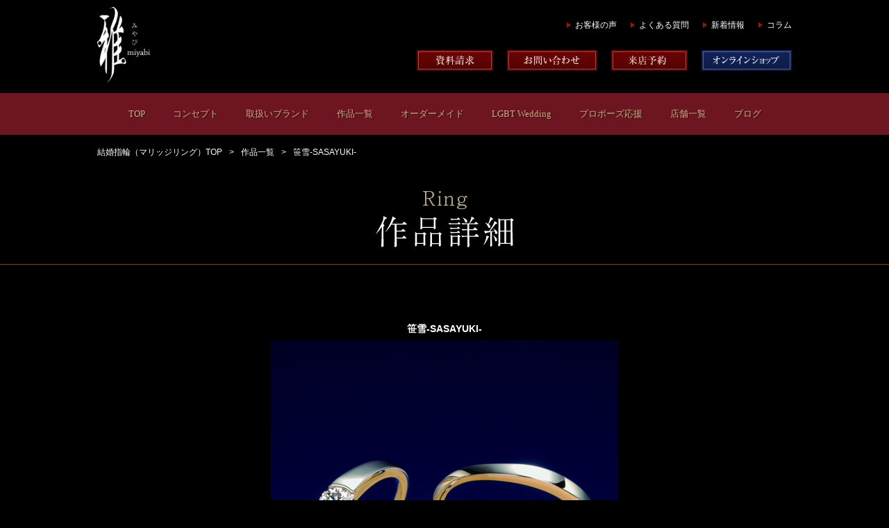

--- FILE ---
content_type: text/html; charset=UTF-8
request_url: https://miyabi.mu/ring/ring_00047.html
body_size: 5244
content:
<!DOCTYPE HTML>
<html lang="ja">

<head>
	<meta charset="UTF-8">
	<meta http-equiv="X-UA-Compatible" content="IE=edge">
	<meta name="viewport" content="width=device-width, initial-scale=1.0, user-scalable=no">
	<meta name="keywords" content="結婚,婚約,指輪">
	<meta name="description" content="雅 -miyabi- 作品詳細葵山葵-aoiwasabi-「笹雪」のご紹介です。笹の葉っぱに降り積もる雪を表現した和風の婚約指輪（エンゲージリング）です。普段にもピッタリの引っかかりのないスッキリとしたデザインに仕上げております。">
	<title>笹雪-SASAYUKI- | 作品詳細 | 婚約・結婚指輪の雅-miyabi-（京都寺町・京都洛北）</title>
	<link rel="shortcut icon" href="../favicon.ico">
	<link rel="canonical" href="https://miyabi.mu/ring/ring_00047.html">
	<link href="../css/common.css" rel="stylesheet">
	<link href="../css/setting.css" rel="stylesheet">
	<link href="../css/animsition.min.css" rel="stylesheet">
	<link rel="stylesheet" href="/css/smartphone.css" media="screen and (max-width:767px)">
	<!-- Google tag (gtag.js) -->
<script async src="https://www.googletagmanager.com/gtag/js?id=G-2TNPELSW8L"></script>
<script>
  window.dataLayer = window.dataLayer || [];
  function gtag(){dataLayer.push(arguments);}
  gtag('js', new Date());

  gtag('config', 'G-2TNPELSW8L');
</script>
	<style>
		.shop-btn-box {
			display: flex;
			justify-content: space-evenly;
			padding: 0 8% 50px 8%;
		}

		.sample-btn {
			background: #351742;
			color: #fff;
			text-align: center;
			padding: 2px;
			width: 340px;
			border: none;
			font-size: 16px;
			font-weight: bold;
			display: inline-block;
			cursor: pointer;
		}

		.sample-btn:hover {
			opacity: 0.7;
		}

		.sample-btn span {
			border: 1px solid #5A2770;
			line-height: 56px;
			display: block;
			position: relative;
		}

		.sample-btn span::before {
			content: ">";
			font-size: 20px;
			position: absolute;
			top: 0;
			left: 15px;
		}

		.online-btn {
			background: #132452;
			color: #fff;
			text-align: center;
			padding: 2px;
			width: 340px;
			border: none;
			font-size: 16px;
			font-weight: bold;
			display: inline-block;
		}

		.online-btn:hover {
			opacity: 0.7;
			text-decoration: none;
		}

		.online-btn span {
			border: 1px solid #1E3984;
			line-height: 56px;
			display: block;
			position: relative;
		}

		.online-btn span::before {
			content: ">";
			font-size: 20px;
			position: absolute;
			top: 0;
			left: 15px;
		}

		@media screen and (max-width: 767px) {
			.shop-btn-box {
				display: block;
			}

			.sample-btn {
				width: 100%;
				font-size: 14px;
			}

			.online-btn {
				width: 100%;
				font-size: 14px;
				margin-top: 30px;
			}

			.sample-btn span::before {
				font-size: 16px;
				left: 5%;
			}

			.online-btn span::before {
				font-size: 16px;
				left: 5%;
			}
		}
	</style>
</head>

<body id="ring" class="detail">
	<div class="animsition">
	<header role="banner">
		<div class="inner clearfix">
			<p class="site-title pc"><a href="https://miyabi.mu/"><img src="https://miyabi.mu/img/header/logo.png" width="76" height="109" alt="雅 MIYABI"></a></p>
			<p class="site-title sp"><a href="https://miyabi.mu/"><img src="https://miyabi.mu/img/header/ico_logo.svg" width="80" height="50" alt="雅 MIYABI"></a></p>
			<div id="head">
								<ul class="sub">
					<li><a href="https://miyabi.mu/voice/" class="animsition-link">お客様の声</a></li>
					<li><a href="https://miyabi.mu/faq/" class="animsition-link">よくある質問</a></li>
					<li><a href="https://miyabi.mu/topics/" class="animsition-link">新着情報</a></li>
					<li><a href="https://miyabi.mu/column/" class="animsition-link">コラム</a></li>
				</ul>
				<ul class="head">
					<li><a href="https://miyabi.mu/form/?mode=pamp" class="animsition-link"><img src="https://miyabi.mu/img/header/btn_pamp.jpg" width="110" height="30" alt="資料請求"></a></li>
					<li><a href="https://miyabi.mu/form/" class="animsition-link"><img src="https://miyabi.mu/img/header/btn_contact.jpg" width="130" height="30" alt="お問い合わせ"></a></li>
					<li><a href="https://miyabi.mu/form/?mode=reserve" class="animsition-link"><img src="https://miyabi.mu/img/header/btn_reservation.jpg" width="110" height="30" alt="来店予約"></a></li>
					<li><a href="https://shop.miyabi.mu/" target="_blank"><img src="https://miyabi.mu/img/header/btn_ec_f1.jpg" width="130" height="30" alt="オンラインショップ"></a></li>
				</ul>
			</div><!-- /#head -->
			<ul id="sp-head-btns">
				<li><a href="#" id="line-btn"><img src="/img/sp/ico_line.svg" width="50" height="50" alt="LINE"></a></li>
				<li><a href="mailto:info@miyabi.mu"><img src="/img/sp/ico_mail.svg" width="50" height="50" alt="LINE"></a></li>
				<li><a href="tel:0752413813"><img src="/img/sp/ico_tel.svg" width="50" height="50" alt="LINE"></a></li>
				<li>
					<p id="sp-head"><img src="/img/sp/ico_menu.svg" width="50" height="50" alt="LINE"></p>
				</li>
			</ul>
		</div><!-- /.inner.clearfix -->
		<nav id="global" role="navigation">
			<ul class="inner clearfix">
				<li class="sp"><span id="sp-close">CLOSE</span></li>
				<li><a href="https://miyabi.mu/" class="animsition-link">TOP</a></li>
				<li><a href="https://miyabi.mu/concept/" class="animsition-link">コンセプト</a></li>
				<li><a href="https://miyabi.mu/brand/" class="animsition-link">取扱いブランド</a></li>
				<li>
					<a href="https://miyabi.mu/ring/" class="animsition-link" link-data="tablet">作品一覧</a>
					<ul class="child">
						<li><a href="https://miyabi.mu/ring/?category[]=set">セット</a></li>
						<li><a href="https://miyabi.mu/ring/?category[]=engage">婚約指輪</a></li>
						<li><a href="https://miyabi.mu/ring/?category[]=marriage">結婚指輪</a></li>
					</ul>
				</li>
				<li><a href="https://miyabi.mu/om/" class="animsition-link">オーダーメイド</a></li>
				<li><a href="https://miyabi.mu/lgbt/" class="animsition-link">LGBT Wedding</a></li>
				<li><a href="https://miyabi.mu/propose/diamond.php" class="animsition-link">プロポーズ応援</a></li>
				<li>
					<span>店舗一覧</span>
					<ul class="child">
						<li><a href="https://miyabi.mu/shop/kyoto/" class="animsition-link">京都本店</a></li>
						<li><a href="https://miyabi.mu/shop/rakuhoku/" class="animsition-link">京都洛北店</a></li>
					</ul>
				</li>
				<li><a href="https://miyabi.mu/blog/" class="animsition-link">ブログ</a></li>
				<li class="sp"><a href="https://miyabi.mu/diamond/" class="animsition-link">ダイヤモンドの選び方</a></li>
				<li class="sp"><a href="https://miyabi.mu/voice/" class="animsition-link">お客様の声</a></li>
				<li class="sp"><a href="https://miyabi.mu/faq/" class="animsition-link">よくある質問</a></li>
				<li class="sp"><a href="https://miyabi.mu/topics/" class="animsition-link">新着情報</a></li>
				<li class="sp"><a href="https://miyabi.mu/column/" class="animsition-link">コラム</a></li>
				<li class="sp"><a href="https://miyabi.mu/form/?mode=pamp" class="animsition-link">資料請求</a></li>
				<li class="sp"><a href="https://miyabi.mu/form/" class="animsition-link">お問い合わせ</a></li>
				<li class="sp"><a href="https://miyabi.mu/form/?mode=reserve" class="animsition-link">来店予約</a></li>
				<li class="sp"><a href="https://shop.miyabi.mu/" target="_blank">オンラインショップ</a></li>
				<li class="sp"><a href="https://miyabi.mu/ring/ring_00047.html?pc_view=on" class="animsition-link" id="pc_site">PCサイトを見る</a></li>
			</ul>
		</nav>
	</header>
	<div id="line-btns">
		<div class="btns-inner">
			<ul>
				<li>LINEでお問い合わせ・来店予約</li>
				<li><a href="https://page.line.me/miyabi.kyoto" target="_blank">雅 -miyabi- 京都本店</a></li>
				<!-- li><a href="https://page.line.me/miyabi.affluxkyoto" target="_blank">AFFLUX京都雅店</a></li -->
			</ul>
		</div>
	</div>
	<ul id="pkz" class="inner">
		<li><a href="https://miyabi.mu/">結婚指輪（マリッジリング）TOP</a></li>
		<li><a href="https://miyabi.mu/ring/">作品一覧</a></li>
		<li>笹雪-SASAYUKI-</li>
	</ul>

	<section id="title">
		<h1 class="entry-title"><img src="../img/ring/detail/title.png" alt="Ring 作品詳細"></h1>
	</section>

	<secton id="contents">
		<div role="main" class="inner">
			<article>
				<h1 class="entry-title">笹雪-SASAYUKI-</h1>
				<div id="image-area">
					<p id="img1" class="on"><img src="../images/500/200023_1.jpg" alt="笹雪-SASAYUKI-"></p>
											<p id="img2"><img src="../images/500/47_2.jpg" alt="笹雪-SASAYUKI-"></p>
																<p id="img3"><img src="../images/500/47_3.jpg" alt="笹雪-SASAYUKI-"></p>
																<a id="prev"><img src="../img/ring/detail/prev_btn.png" alt="Prev"></a>
						<a id="next"><img src="../img/ring/detail/next_btn.png" alt="Next"></a>
									</div><!-- /.image -->
				<ul class="shop">
					<li class="icon-omote">京都洛北店</li>					<li class="icon-kyoto">京都本店</li>				</ul>
				<p>積りゆく雪の花<br />
笹の葉に積りゆく牡丹雪が花のように見え、夜半にはその雪が明りのように白く輝いている…そんな情景を表現しております。</p>
				<dl>

					<dt><span>Brand</span><span>葵山葵</span></dt>

											<dt><span>Material</span><span>Pt950</span></dt>
																					<dt><span>Price</span><span>左）PT950　￥117,700（税込）＋センターダイヤ価格
中）PT950　￥83,600（税込）
右）PT950　￥116,600（税込）</span></dt>
																<dt><span>Features</span><span>ダイヤモンドを包み込むように留めているのでお洋服などに引っかかる事なく普段使いやすい婚約指輪です。ダイヤモンドに近づくにつれてアームが太くなるデザインになっております。</span></dt>
									</dl>

				
									<section class="con-item-area inner clearfix">
						<p class="con-title">重ね着けにオススメの結婚指輪（マリッジリング）</p>
														<article>
									<p class="img"><a href="ring_00048.html"><img src="../images/240/200024_1.jpg" alt="細雪-SASAMEYUKI-" width="240" height="240"></a></p>
									<ul class="shop">
										<li class="icon-omote">京都洛北店</li>										<li class="icon-kyoto">京都本店</li>									</ul>
									<p>細雪-SASAMEYUKI-（セットリング）</p>
								</article>
														<article>
									<p class="img"><a href="ring_00071.html"><img src="../images/240/200047_1.jpg" alt="白妙-SHIROTAE-" width="240" height="240"></a></p>
									<ul class="shop">
										<li class="icon-omote">京都洛北店</li>										<li class="icon-kyoto">京都本店</li>									</ul>
									<p>白妙-SHIROTAE-</p>
								</article>
														<article>
									<p class="img"><a href="ring_00070.html"><img src="../images/240/200046_1.jpg" alt="茄子-NASUBI-" width="240" height="240"></a></p>
									<ul class="shop">
										<li class="icon-omote">京都洛北店</li>										<li class="icon-kyoto">京都本店</li>									</ul>
									<p>茄子-NASUBI-</p>
								</article>
											</section>
				
									<section class="con-item-area inner clearfix">
						<p class="con-title">この作品をご覧の方にはこちらもオススメ</p>
														<article>
									<p class="img"><a href="ring_00056.html"><img src="../images/240/200032_1.jpg" alt="水月-SUIGETSU-（お取り寄せ作品）" width="240" height="240"></a></p>
									<ul class="shop">
										<li class="icon-omote">京都洛北店</li>										<li class="icon-kyoto">京都本店</li>									</ul>
									<p>水月-SUIGETSU-</p>
								</article>
														<article>
									<p class="img"><a href="ring_00003.html"><img src="../images/240/3_1.jpg" alt="二世の契り-にせのちぎり-" width="240" height="240"></a></p>
									<ul class="shop">
										<li class="icon-omote">京都洛北店</li>										<li class="icon-kyoto">京都本店</li>									</ul>
									<p>二世の契り-にせのちぎり-</p>
								</article>
														<article>
									<p class="img"><a href="ring_00017.html"><img src="../images/240/17_1.jpg" alt="雪咲-ゆきさき-" width="240" height="240"></a></p>
									<ul class="shop">
										<li class="icon-omote">京都洛北店</li>										<li class="icon-kyoto">京都本店</li>									</ul>
									<p>雪咲-ゆきさき-</p>
								</article>
											</section>
				














				
				<p class="btn"><a href="./" class="historyback">> 一覧へ戻る</a></p>
			</article>

		</div>
		<section id="reservation">
			<div class="inner">
					<h2 class="animateme scrollme" data-when="entry" data-to="0.15" data-from="0.4" data-opacity="0" data-translatey="100"><img src="/img/index/reservation/title.png" alt="来店予約" loading="lazy"></h2>
					<p class="txt animateme scrollme" data-when="entry" data-to="0.15" data-from="0.4" data-opacity="0" data-translatey="50">雅-miyabi-では、来店ご予約をいただいたお客様を、優先とさせていただいております。<br>婚約指輪(エンゲージリング)・結婚指輪(マリッジリング)は、これから始まるお二人の幸せな結婚生活を共に寄り添い遂げる、最も大切な、最も特別な指輪作品です。<br>お二人の一生ものとなる指輪選びの楽しい思い出の時間をお過ごしいただくためにも、雅-miyabi-では、来店ご予約をお勧めしております。</p>

					<p class="img present animateme scrollme" data-when="entry" data-to="0.15" data-from="0.4" data-opacity="0" data-translatey="50"><a href="https://page.line.me/miyabi.kyoto" target="_blank"><img src="/img/index/ba_line.jpg" alt="LINE" loading="lazy"></a></p>
					<p class="img present animateme scrollme" data-when="entry" data-to="0.15" data-from="0.4" data-opacity="0" data-translatey="50"><a href="/form/?mode=reserve"><img src="/img/index/ba_present.jpg" alt="プレゼント" loading="lazy"></a></p>
				</div><!-- /.inner -->
		</section>	</secton>


	<footer>
	<div class="sdgs">
		<a href="https://shop.miyabi.mu/" target="_blank"><img src="/img/footer/ba_shopmiyabi.jpg" alt="雅オンラインショップ" width="1000" height="180" loading="lazy"></a>

		<a href="/collab/"><img src="/img/footer/ba_collab.jpg" alt="雅公式ウェディングソング" width="1000" height="180" loading="lazy"></a>

		<a href="/sdgs/"><img src="/img/footer/ba_sdgs.jpg" alt="SDGs" width="300" height="80" loading="lazy"></a>
		<a href="https://hachidori-denryoku.jp/news_blogs/news/9231" target="_blank"><img src="/img/footer/ba_tophachidori.jpg" alt="ハチドリ電力" width="300" height="80" loading="lazy"></a>
	</div>
	<div class="inner">
		<ul class="footer-navi inview">
			<li><a href="https://miyabi.mu/" class="animsition-link">TOP</a></li>
			<li><a href="https://miyabi.mu/concept/" class="animsition-link">コンセプト</a></li>
			<li><a href="https://miyabi.mu/brand/" class="animsition-link">ブランド</a></li>
			<li><a href="https://miyabi.mu/ring/?category[]=set" class="animsition-link">セットリング</a></li>
			<li><a href="https://miyabi.mu/ring/?category[]=engage" class="animsition-link">エンゲージリング</a></li>
			<li><a href="https://miyabi.mu/ring/?category[]=marriage" class="animsition-link">マリッジリング</a></li>
			<li><a href="https://miyabi.mu/om/" class="animsition-link">オーダーメイド</a></li>
			<li><a href="https://miyabi.mu/lgbt/" class="animsition-link">LGBTウェディング</a></li>
			<li><a href="https://miyabi.mu/propose/diamond.php" class="animsition-link">プロポーズ応援</a></li>
			<li><a href="https://miyabi.mu/shop/kyoto/" class="animsition-link">京都本店</a></li>
			<li><a href="https://miyabi.mu/shop/rakuhoku/" class="animsition-link">京都洛北店</a></li>
			<li><a href="https://miyabi.mu/blog/" class="animsition-link">ブログ</a></li>
			<li class="f-diamond"><a href="https://miyabi.mu/diamond/" class="animsition-link">ダイヤモンドの選び方</a></li>
			<li><a href="https://miyabi.mu/voice/" class="animsition-link">お客様の声</a></li>
			<li><a href="https://miyabi.mu/faq/" class="animsition-link">よくある質問</a></li>
			<li><a href="https://miyabi.mu/topics/" class="animsition-link">新着情報</a></li>
			<li><a href="https://miyabi.mu/column/" class="animsition-link">コラム</a></li>
			<li><a href="https://miyabi.mu/form/?mode=pamp" class="animsition-link">資料請求</a></li>
			<li><a href="https://miyabi.mu/form/" class="animsition-link">お問い合わせ</a></li>
			<li><a href="https://miyabi.mu/form/?mode=reserve" class="animsition-link">来店予約</a></li>
			<li><a href="https://miyabi.mu/sitemap/" class="animsition-link">サイトマップ</a></li>
			<li><a href="https://shop.miyabi.mu/" class="animsition-link">オンラインショップ</a></li>
					</ul>

		<ul class="footer-sns clearfix">
			<li class="inview"><a href="https://ameblo.jp/miyabi-wedding/" target="_blank"><img alt="ameba" src="https://miyabi.mu/img/footer/ficon_ameba.png" height="32" width="32" loading="lazy"></a></li>
			<li class="inview"><a href="https://www.facebook.com/Miyabi.Wedding/" target="_blank"><img alt="facebook" src="https://miyabi.mu/img/footer/ficon_facebook.png" height="32" width="32" loading="lazy"></a></li>
			<!-- <li class="inview"><a href="https://miyabi-kyoto.business.site/" target="_blank"><img alt="google" src="https://miyabi.mu/img/footer/ficon_googlemyb.png" height="32" width="32" loading="lazy"></a></li> -->
			<li class="inview"><a href="https://twitter.com/miyabi_bridal" target="_blank"><img alt="twitter" src="https://miyabi.mu/img/footer/ficon_twitter.png" height="32" width="32" loading="lazy"></a></li>
			<li class="inview f-line-btn"><a href="#"><img alt="LINE" src="https://miyabi.mu/img/footer/ficon_line.png" height="32" width="32" loading="lazy"></a></li>
			<li class="inview"><a href="http://miyabi-wedding.tumblr.com/" target="_blank"><img alt="tumblr" src="https://miyabi.mu/img/footer/ficon_tumblr.png" height="32" width="32" loading="lazy"></a></li>
			<li class="inview"><a href="https://www.instagram.com/miyabi.kyoto/" target="_blank"><img alt="instagram" src="https://miyabi.mu/img/footer/ficon_instagram.png" height="32" width="32" loading="lazy"></a></li>
			<li class="inview"><a href="https://www.pinterest.jp/miyabiwedding/" target="_blank"><img alt="pinterest" src="https://miyabi.mu/img/footer/ficon_pinterest.png" height="32" width="32" loading="lazy"></a></li>
			<li class="inview"><a href="https://www.youtube.com/channel/UCviUG5dA4LdFwrFLg7Ms9ew" target="_blank"><img alt="youtube" src="https://miyabi.mu/img/footer/ficon_youtube.png" height="32" width="32" loading="lazy"></a></li>
			<li class="inview"><a href="https://www.tiktok.com/@miyabi.wedding?lang=ja-JP" target="_blank"><img alt="TIKTOK" height="32" src="https://miyabi.mu/img/footer/ficon_tiktok.png" width="32" loading="lazy"></a></li>
			<li class="inview"><a href="https://www.threads.net/@miyabi.kyoto" target="_blank"><img alt="threads" src="https://miyabi.mu/img/footer/ficon_threads.png" height="32" width="32" loading="lazy"></a></li>

		</ul>
	</div><!-- /.inner -->
	<p class="copyright inview">Copyright（C）2026 miyabi all rights reserved.</p>
	</footer>
</div>
<script src="https://ajax.googleapis.com/ajax/libs/jquery/2.1.3/jquery.min.js"></script>
<script src="//cdn.jsdelivr.net/velocity/1.2.2/velocity.min.js"></script>
<script src="https://miyabi.mu/js/jquery.scrollme.min.js"></script>
<script src="https://miyabi.mu/js/animsition.min.js"></script>
<script src="https://miyabi.mu/js/jquery.inview.min.js"></script>
<script src="https://miyabi.mu/js/base.js?ver=20231122_3" async></script>
<!-- Global site tag (gtag.js) - Google Analytics -->
<script async src="https://www.googletagmanager.com/gtag/js?id=UA-25101738-1"></script>
<script>
  window.dataLayer = window.dataLayer || [];
  function gtag(){dataLayer.push(arguments);}
  gtag('js', new Date());

  gtag('config', 'UA-25101738-1');
</script>
	<script>
		$(function() {
			(function() {
				var ans; //1つ前のページが同一ドメインかどうか
				var bs = false; //unloadイベントが発生したかどうか
				var ref = document.referrer;
				$(window).bind("unload beforeunload", function() {
					bs = true;
				});
				re = new RegExp(location.hostname, "i");
				if (ref.match(re)) {
					ans = true;
				} else {
					ans = false;
				}
				$('.historyback').bind("click", function() {
					var that = this;
					if (ans) {
						history.back();
						setTimeout(function() {
							if (!bs) {
								location.href = $(that).attr("href");
							}
						}, 100);
					} else {
						location.href = $(this).attr("href");
					}
					return false;
				});
			})();
		});
	</script>
</body>

</html>

--- FILE ---
content_type: text/css
request_url: https://miyabi.mu/css/smartphone.css
body_size: 5462
content:
@charset "utf-8";

.pc{display: none !important;}

.inner{
	width: 90%;
}
.animsition{padding-top: 71px;}
header{
	border-bottom: 1px solid #C1AC80;
}
/*
#sp-head{
	display: block;
	position: absolute;
	top: 0;
	right: -8px;
	width: 50px;
	height: auto;
	cursor: pointer;
}
#sp-head>img{
	width: 100%;
	height: auto;
}
*/
#sp-head-btns{
	display: block;
	position: absolute;
	top: 0;
	right: -21px;
	width: 200px;
	height: auto;
	cursor: pointer;
	display: flex;
}
#sp-head-btns li{
	width: 50px;
}
#sp-head-btns li img{
	width: 100%;
}

header p.site-title{
	position: static;
	width: 100%;
	height: 50px;
	text-align: left;
	margin: 0;
}
header p.site-title>a{
	display: inline-block;
	width: auto;
	height: 100%;
}
header p.site-title img{
	width: auto;
	height: 100%;
}
header #head{
	display: none;
}
header>#global{
	display: none;
	position: fixed;
	top: 0;
	left: 0;
	width: 100%;
	height: 100%;
	overflow: scroll;
	padding: 0 0 60px;
	-webkit-box-sizing: border-box;
	box-sizing: border-box;
	background: #000;
}
header>#global>ul{
	float: none;
	width: 100%;
	padding: 0;
}
header>#global>ul>li{
	display: block;
	border-bottom: 1px solid rgba(193, 172, 128, 0.45);
}
header>#global>ul>li a,
header>#global>ul>li span{
	cursor: pointer;
	padding: 0 2em;
	text-align: left;
	position: relative;
	background: #6D1621;
}
header>#global>ul>li a:after,
header>#global>ul>li span:after{
	content: "";
	display: block;
	background: url(../img/sp/sp-nav-arrow.svg) 0 0 no-repeat;
	background-size: cover;
	width: 30px;
	height: 30px;
	position: absolute;
	top: 15px;
	left: inherit;
	right: 15px;
	bottom: inherit;
}
header>#global>ul>li>.child>li a:after{
	top: 9px;
}
header>#global>ul>li span#sp-close,
header>#global>ul>li a#pc_site{
	cursor: pointer;
	background: #000;
}
header>#global>ul>li span#sp-close:after,
header>#global>ul>li a#pc_site:after{
	background: url(../img/sp/sp-nav-close.svg) 0 0 no-repeat;
	background-size: cover;
}
header>#global>ul>li>.child{
	position: static;
	width: 100%;
}
header>#global>ul>li>.child>li>a{
	padding: 1.5em 2em 1.5em 3em;
}





/*フッター
------------------------------------------*/
footer .footer-navi{
	text-align: left;
	display: block;
	letter-spacing: -0.4em;
	/*
	border-bottom: 1px solid #C1AC80;
	*/
	padding: 0;
}
footer .footer-navi>li{
	display: inline-block;
	letter-spacing: normal;
	width: 50%;
}

footer .footer-navi>li:before,
footer .footer-navi>li:after{
	content: none;
}
footer .footer-navi>li>a{
	display: block;
	border: 1px solid #C1AC80;
	color: #C1AC80;
	text-shadow: 2px 1px 0 rgba(0, 0, 0, 0.4);
	border-bottom: none;
	padding: 1em;
	font-size: 12px;
	position: relative;
	background: #6D1621;
}
footer .footer-navi>li:nth-child(2n)>a{
	border-left: none;
}
footer .footer-navi>li>a:after{
	position: absolute;
	top: 50%;
	right: 10px;
	display: block;
	content: '';
	width: 8px;
	height: 8px;
	margin-top: -4px;
	border-top: 1px solid #C1AC80;
	border-right: 1px solid #C1AC80;
	-webkit-transform: rotate(45deg);
	transform: rotate(45deg);
}
footer .footer-navi>li:nth-child(22) a::after,
footer .footer-navi>li:nth-child(23) a::after {
	content: "";
	position: absolute;
	bottom: 0;
	left: 0;
	width: 100%;
	border-bottom: 1px solid #C1AC80;
	transform:inherit;
	border-top: none;
	top: auto;
}

footer .footer-navi>li.f-diamond a{
	font-size: 11px;
	padding: 1.1em;
}
footer .footer-sns{
	width: 100%;
}
footer .footer-sns img{
	width: 25px;
	height: 25px;
}
footer .sdgs a {
	margin: 20px auto;
}
footer .sdgs a:nth-child(1) {
	margin-bottom:20px;
}
footer .sdgs a:nth-child(1) img,
footer .sdgs a:nth-child(2) img {
		width: 300px;
		height: auto;
}

/*共通
------------------------------------------*/
#pkz.inner{
	width: auto;
	padding: 0 15px;
	margin: 0 auto;
}
#pkz>li{
	font-size: 10px;
	margin: 0 5px 0 0;
}
#pkz>li:after{
	padding-left: 7px;
}
#pkz>li:last-child{
	margin: 0 auto;
}

#contents{
	padding: 0;
}
#reservation{
	padding: 60px 0;
}
#reservation h2{
	font-size: 34px;
	margin-bottom: 40px;
}
#reservation h2 img{
	max-width: 45%;
	height: auto;
}
#reservation .img img{
	max-width: 100%;
	height: auto;
}



/*Index
------------------------------------------*/
#index #visual{
	margin-bottom: 260px;
	overflow: visible !important;
}
#index #visual .vegas-wrapper{
	height: 58vh;
	padding-bottom: 360px !important;
}
#index #visual h1{
	top: 30%;
	text-align: center;
}
#index #visual h1 img{
	display: inline-block;
	width: 50%;
	height: auto;
}
#index #visual #info{
	background: none;
	bottom: 0;
	padding: 10px 20px;
	-webkit-box-sizing: border-box;
	box-sizing: border-box;
}
#index #visual #info>.in{
	width: auto;
	padding: 10px;
}
#index #visual #info>.in>h2{
	width: auto;
	font-size: 16px;
}
#index #visual #info>.in>div{
	height: 160px;
}
#index #visual #info>.in>div article{
	width: auto;
}
#index #visual #info>.in>div article>.title{
	font-size: 12px;
}

#index #contents #concept{
	background-attachment: scroll;
}
#index #contents #concept>.inner{
	padding: 100px 0;
}
#index #contents #concept>.inner>h2 img{
	max-width: 100%;
	height: auto;
}
#index #contents #concept>.inner>h2{
	font-size: 24px;
}
#index #contents #concept>.inner>h2>small{
	font-size: 16px;
}
#index #contents #concept>.inner>.desc01 img{
	max-width: 50%;
	height: auto;
}

#index #brand {
	padding-bottom: 0;
}
#index #brand h2{
	font-size: 26px;
	margin-bottom: 40px;
}
#index #brand h2>small{
	font-size: 18px;
}
#index #brand h2 img{
	max-width: 70%;
	height: auto;
}
#index #brand .list>li,
#index #brand .list>li:nth-child(3n){
	width: 44%;
	margin: 0 3% 20px;
}
#index #brand .ba-box {
	display: block;
}
#index #brand .ba-box img {
	display: block;
	margin: 30px auto;
}


#index #diamond{
	padding: 100px 0;
	background-size: auto 70% !important;
}
#index #diamond h2{
	font-size: 28px;
}
#index #diamond h2 img{
	max-width: 50%;
	height: auto;
}
#index #diamond .txt{
	text-shadow: 0 0 10px #000,0 0 10px #000,0 0 10px #000,0 0 10px #000,0 0 10px #000,0 0 10px #000,0 0 10px #000,0 0 10px #000,0 0 10px #000,0 0 10px #000;
}


#index #greeting h2{
	font-size: 28px;
}
#index #greeting .img{
	float: none;
	width: 100%;
	margin: 0 auto 20px;
}
#index #greeting .txt{
	float: none;
	width: 100%;
}


#index #category h2{
	font-size: 26px;
	margin-bottom: 40px;
}
#index #category h2>small{
	font-size: 18px;
}
#index #category h2 img{
	max-width: 90%;
	height: auto;
}
#index #category .list>li,
#index #category .list>li:nth-child(3n){
	width: 44%;
	margin: 0 3% 20px;
}

#index .sample img {
	width: 100%;
}



/*CONCEPT
------------------------------------------*/
#concept .concept1{
	padding: 60px 0 30px;
}
#concept .concept1 h2{
	margin: 0 auto 30px;
}
#concept .concept1 h2 img{
	max-width: 50%;
	height: auto;
}
#concept .concept1 .title{
	margin-bottom: 30px;
}
#concept .concept1 .title img{
	max-width: 100%;
	height: auto;
}
#concept .concept1 .com{
	float: none;
	width: auto;
	margin: 0 auto 20px;
}
#concept .concept1 .com>p{
	margin-top: 20px;
}
#concept .concept1 .img{
	float: none;
	margin: 0 auto;
	text-align: center;
}
#concept .concept1 .img img{
	max-width: 12%;
	height: auto;
}
#concept .concept2 h2{
	font-size: 22px;
}
#concept .concept2 .img .sub{
	display: block;
	width: auto;
	margin: 0 auto 20px;
	font-size: 18px;
}
#concept .concept2 .img .image{
	display: block;
	width: auto;
	margin: 0 auto;
}
#concept .concept2 .img .image img{
	max-width: 40%;
	height: auto;
}
#concept .concept2 article{
	margin: 0 auto 40px;
}
#concept .bg1, #concept .bg2{
	height: 60vh;
}





/*BRAND
------------------------------------------*/
#brand #title>h1 img{
	max-width: 80%;
	height: auto;
}
#brand #visual{
	height: auto;
	background-attachment: scroll;
}
#brand #visual>.in{
	padding: 60px 0;
}
#brand #visual h1,
#brand #visual .desc{
	position: static;
}
#brand #visual h1{
	margin: 0 auto 20px;
}
#brand #visual .desc{
	margin: 0 auto40px;
}
#brand #visual .desc2{
	display: none;
}
#brand #visual h1 img{
	max-width: 25%;
	height: auto;
}
#brand #visual .desc img{
	max-width: 80%;
	height: auto;
}
#brand .lists>li>.img{
	display: block;
	width: 100%;
	margin: 0 auto 20px;
}
#brand .lists>li>.com{
	display: block;
	width: 100%;
	margin: 0 auto 20px;
}
#brand .lists>li>.com>h2{
	text-align: center;
}
#brand .lists>li>.com>.txt{
	display: block;
	width: 100%;
	margin: 0 auto 20px;
}
#brand .lists>li>.com>.logo{
	display: block;
	width: 100%;
	margin: 0 auto;
	text-align: center;
}
#brand .lists>li>.link{
	text-align: center;
}





/*RING
------------------------------------------*/
#item #contents{padding-bottom: 0;}
#item #title,
#ring #title{
	margin: 0 auto;
}
#item #title>h1 img,
#ring #title>h1 img{
	max-width: 40%;
	height: auto;
}
#item #search-area #search-box{
	margin-bottom: 70px;
}
#item #search-area #search-box>.search{
	text-align: left;
	padding: 10px 10px 0;
}
#item #search-area #search-box>.search>h2{
	display: inline-block;
	float: none;
	margin: 0 auto 10px;
}
#item #search-area #search-box>.search>ul{
	float: none;
	display: block;
	width: auto;
}
#item #search-area #search-box>.search>ul>li{
	width: auto !important;
	padding-right: 10px;
	margin: 0 0 30px;
}
#item #search-area #search-box>.search>ul.cate-list>li{
	width: auto;
}
#item #search-area #search-box>.search>ul>li>label{
	border: 1px solid #eee;
	border-radius: 6px;
	-webkit-border-radius: 6px;
	-moz-border-radius: 6px;
	padding: 10px 5px;
}
#item #search-area #search-box>.search>ul>li input{
	margin-right: 5px;
}
#item #search-area #search-box>.search>ul>li select{
	border: 1px solid #ddd;
	padding: 5px;
	background: #fff;
	display: block;
	width: 100%;
	-webkit-box-sizing: border-box;
	box-sizing: border-box;
}
#item #search-area #search-box>a{
	right: 50%;
	margin-right: -90px;
	text-indent: inherit;
	background: #444;
	color: #FFF;
	border-radius: 10px;
	height: auto;
	bottom: -70px;
	padding: 15px 0;
}
#item #search-area>form #submit-btn{
	background: #444;
	color: #FFF;
	border-radius: 10px;
	margin: 40px 0 0 0;
	text-indent: inherit;
}
#item #item-area{
	display: block;
	letter-spacing: -0.4em;
}
#item #item-area>article{
	display: inline-block;
	letter-spacing: normal;
	vertical-align: top;
	width: 48%;
	margin: 0 4% 20px 0;
	min-height: 1px;
}
#item #item-area>article:nth-child(2n){
	margin-right: 0;
}
#item #item-area>article>.img img{
	max-width: 100%;
	height: auto;
}
#item #item-area>article>p{
	margin: 10px 0 0 0;
}
#item #item-area>article>.shop>li{
	margin: 2px;
	width: 60px;
}
#item #item-area>article>.shop>li.icon-kyoto{
	position: inherit;
	top: inherit;
	left: inherit;
}
#item #item-area>article>.shop>li.icon-omote{
	position: inherit;
	top: inherit;
	left: inherit;
}
#item #item-area>article>.shop>li.icon-afflux{
	position: inherit;
	top: inherit;
	left: inherit;
}
#item #item-area>article>.shop>li.icon-yokohama{
	position: inherit;
	top: inherit;
	right: inherit;
}
#item #aroode {
	width: 80%;
}
#item #aroode img {
	width: 100%;
}
#ring .con-item-area{
	display: block;
	letter-spacing: -0.4em;
	width: 100%;
}
#ring .con-item-area>article{
	display: inline-block;
	letter-spacing: normal;
	vertical-align: top;
	width: 48%;
	margin: 0 4% 20px 0;
	min-height: 1px;
}
#ring .con-item-area>article:nth-child(3n){
	margin-right: 0;
}
#ring .con-item-area>article:nth-child(4n){
	margin: 0 auto;
	display: block;
	float: none;
}

#ring .con-item-area>article>.img img{
	max-width: 100%;
	height: auto;
}
#ring .con-item-area>article>p{
	margin: 10px 0 0 0;
}
#ring .con-item-area>article>.shop>li{
	margin: 2px;
}
#ring .con-item-area>article>.shop>li.icon-kyoto{
	position: inherit;
	top: inherit;
	left: inherit;
}
#ring .con-item-area>article>.shop>li.icon-omote{
	position: inherit;
	top: inherit;
	left: inherit;
}
#ring .con-item-area>article>.shop>li.icon-afflux{
	position: inherit;
	top: inherit;
	left: inherit;
}
#ring .con-item-area>article>.shop>li.icon-yokohama{
	position: inherit;
	top: inherit;
	right: inherit;
}

/*RING 詳細*/
#ring.detail #contents{
	padding-bottom: 0;
}
#ring.detail #contents>div>article{
	margin: 0 auto 60px;
}
#ring.detail #contents>div>article>#image-area{
	width: 100%;
	min-height: 370px;
}
#ring.detail #contents>div>article>#image-area>a{
	top: 100px;
}
#ring.detail #contents>div>article>#image-area #img1{
	bottom: 20%;
	right: 10%;
	width: 80%;
}
#ring.detail #contents>div>article>#image-area #img2{
	right: 55%;
	width: 60px;
}
#ring.detail #contents>div>article>#image-area #img3{
	right: 25%;
	width: 60px;
}
#ring.detail #contents>div>article>#image-area>a#prev{
	left: 0;
}
#ring.detail #contents>div>article>#image-area>a#next{
	right: 0;
}
#ring.detail #contents>div>article>p{
	width: 100%;
}
#ring.detail #contents>div>article>dl{
	width: 100%;
}
#ring.detail #contents>div>article>dl>dt{
	display: block;
	text-align: left;
	padding: 16px;
}
#ring.detail #contents>div>article>dl>dt>span{
	display: block;
	margin: 0 auto;
	line-height: 160%;
}
#ring.detail #contents>div>article>dl>dt>span:first-child{
	margin: 0 auto 15px;
	width: auto;
	font-weight: bold:
}
#ring.detail #contents>div>article>.voice{
	width: 100%;
}
#ring.detail #contents>div>article>.voice>.title{
	padding-left: 20px;
}
#ring.detail #contents>div>article>.voice>.title>span{
	display: block;
	padding-left: 80px;
}
#ring.detail #contents>div>article>.voice>.title>span:after{
	content: none;
}
#ring.detail #contents>div>article>.voice>.com>.img{
	float: none;
	display: block;
	letter-spacing: -0.4em;
	margin: 0 auto 20px;
}
#ring.detail #contents>div>article>.voice>.com>.img p{
	display: inline-block;
	letter-spacing: normal;
	vertical-align: bottom;
	float: none;
	width: 48%;
	margin: 0 4% 0 0;
}
#ring.detail #contents>div>article>.voice>.com>.img p:last-child{
	margin-right: 0;
}
#ring.detail #contents>div>article>.voice>.com>.img p img{
	max-width: 100%;
	height: auto;
}
#ring.detail #contents>div>article>.voice>.com>.detail{
	width: auto;
	margin: 0 auto;
}




/*Order made
------------------------------------------*/
#om #contents{padding-bottom: 0;}
#om #title{
	margin: 0 auto;
}
#om #title>h1 img{
	max-width: 60%;
	height: auto;
}
#om #visual{
	background-attachment: scroll;
	padding: 40px 0 200px;
	height: auto;
}
#om #visual h1{
	position: static;
}
#om #visual h1 img{
	max-width: 100%;
	height: auto;
}
#om #visual p{
	display: none;
}
#om #flow{
	padding-bottom: 60px;
}
#om #flow .desc{
	text-align: left;
}
#om #flow article.detail table,
#om #flow article.detail table tbody,
#om #flow article.detail table tr,
#om #flow article.detail table th,
#om #flow article.detail table td{
	display: block;
}
#om #flow article.detail table tr{
	padding-bottom: 15px;
}
#om #flow article.detail table th{
	font-weight: bold;
	padding: 20px;
	border: none;
	border-bottom: 1px solid #fff;
	margin-bottom: 15px;
}
#om #flow article.detail table td{
	padding: 5px 20px;
}
#om #flow article.detail div.img{
	width: 47%;
	margin: 0 4% 20px 0;
}
#om #flow article.detail div.img:nth-child(2n){
	margin-right: 0 !important;
}
#om #flow article.detail div.img img{
	max-width: 100%;
	height: auto;
}
#om #flow .btn{
	margin-bottom: 0;
}





/*DIAMOND
------------------------------------------*/
#diamonds #contents,#diamonds #contents>[role="main"]{padding-bottom: 0;}
#diamonds #title{
	margin: 0 auto;
}
#diamonds #title>h1 img{
	max-width: 85%;
	height: auto;
}
#diamonds #visual{
	background-attachment: scroll;
	padding: 0 0 200px;
	height: auto;
}
#diamonds #visual h1{
	position: static;
	font-size: 16px;
	font-weight: bold;
	color: #fff;
	text-align: left;
	line-height: 200%;
}
#diamonds #visual h1 img{
	max-width: 100%;
	height: auto;
}
#diamonds .f1,
#diamonds .f2{
	float: none !important;
}
#diamonds .w640{
	width: auto !important;
}
#diamonds #detail article p.img{
	margin: 20px auto 0;
	text-align: center;
}
#diamonds #detail article p.img img{
	max-width: 80%;
	height: auto;
}
#diamonds #detail article p{
	margin: 0 10px;
}
#diamonds #detail article ul{
	margin: 0 10px;
}
#diamonds #detail article.img{
	display: block;
	letter-spacing: -0.4em;
	margin: 0 auto 60px;
}
#diamonds #detail article.img>p{
	display: inline-block;
	float: none;
	letter-spacing: normal;
	width: 31.3333%;
	margin: 0 2% 0 0 !important;
}
#diamonds #detail article.img>p:last-child{
	margin-right: 0 !important;
}
#diamonds #detail article.img img{
	max-width: 100%;
	height: auto;
}






/*LGBT Wedding
------------------------------------------*/
#lgbt #contents{padding-bottom: 0;}
#lgbt #title{
	padding-bottom: 140px;
	background-size: 40%;
	background-position-x: center;
	background-position-y: 80%;
}
#lgbt #title>h1{
	margin-bottom: 0;
}
#lgbt #title>h1 img{
	max-width: 90%;
	height: auto;
}
#lgbt #contents h2{
	font-size: 22px;
}
#lgbt #contents h3{
	font-size: 18px;
}
#lgbt #contents .txt_image .text{
	display: block;
	margin: -20px auto 20px;
	width: auto;
}
#lgbt #contents .txt_image .images{
	display: block;
	width: auto;
	margin: 0 auto;
}
#lgbt #contents .img img{
	max-width: 100%;
	height: auto;
}
#lgbt #contents .titles{
	line-height: 160%;
	margin: 0 auto 20px;
	font-size: 14px;
	font-weight: bold;
	text-align: left;
}
#lgbt #contents .titles2{
	line-height: 160%;
	margin: 0 auto;
	font-size: 16px;
	font-weight: bold;
	text-align: left;
	color: #6D1621;
}
#lgbt #contents .shop>li{
	vertical-align: top;
	line-height: 140%;
}
#lgbt #contents .btn img{
	max-width: 100%;
	height: auto;
}
#lgbt #contents .box{
	padding: 20px;
}
#lgbt #contents .box .txt,
#lgbt #contents .box ol>li{
	font-size: 14px;
}
#propose #contents .btns>a{
	font-size: 14px;
	padding: 25px 10px;
}





/*Propose
------------------------------------------*/
#propose #contents{padding-bottom: 0;}
#propose #title{
	margin: 0 auto;
}
#propose #title>h1 img{
	max-width: 70%;
	height: auto;
}
#propose #contents .img img{
	max-width: 100%;
	height: auto;
}
#propose #contents .img2>li.tx{
	width: 100%;
	margin: 0 auto;
}
#propose #contents h2{
	font-size: 22px;
}
#propose #contents h3{
	font-size: 18px;
}
#propose #contents .btn img{
	max-width: 100%;
	height: auto;
}
#propose #contents .titles{
	line-height: 160%;
	margin: 0 auto;
	font-size: 16px;
	font-weight: bold;
	text-align: left;
	color: #6D1621;
	margin: 0 auto 20px;
}





/*VOICE
------------------------------------------*/
#voice #contents{padding-bottom: 0;}
#voice #title{
	margin: 0 auto;
}
#voice #title>h1 img{
	max-width: 55%;
	height: auto;
}
#voice article>h2>span{
	margin-left: -80px;
	display: block;
}
#voice article>h2>span:before{
	content: none;
}
#voice article>.clearfix>.img{
	float: none;
	display: block;
	letter-spacing: -0.4em;
	margin: 0 auto 20px;
}
#voice article>.clearfix>.img p{
	display: inline-block;
	letter-spacing: normal;
	vertical-align: bottom;
	float: none;
	width: 48%;
	margin: 0 4% 0 0;
}
#voice article>.clearfix>.img p:last-child{
	margin-right: 0;
}
#voice article>.clearfix>.img p img{
	max-width: 100%;
	height: auto;
}
#voice article>.clearfix>.detail{
	width: auto;
	margin: 0 auto;
}
#voice article>h2 .cat1 {
	margin-top:-55px;
}




/*Q&A
------------------------------------------*/
#faq #contents{padding-bottom: 0;}
#faq #title{
	margin: 0 auto;
}
#faq #title>h1 img{
	max-width: 55%;
	height: auto;
}





/*TOPICS
------------------------------------------*/
#topics #contents{padding-bottom: 0;}
#topics #title{
	margin: 0 auto;
}
#topics #title>h1 img{
	max-width: 45%;
	height: auto;
}
#topics #contents>div>.list>article{
	padding: 0;
}
#topics #contents>div>.list>article>.time{
	display: inline-block;
	letter-spacing: normal;
	float: none;
	padding: 15px 0 15px 19px;
	vertical-align: middle;
	margin-left: 10px;
}
#topics #contents>div>.list>article>.cat{
	display: inline-block;
	letter-spacing: normal;
	float: none;
	padding: 5px 10px;
	margin: 15px auto 5px 25px;
	vertical-align: middle;
}
#topics #contents>div>.list>article>h2{
	display: block;
	letter-spacing: normal;
	width: auto;
	margin: 0 10px;
	float: none;
	font-size: 14px;
	line-height: 160%;
}
#topics #contents>div>.list>article>.link{
	float: none;
	text-align: center;
	padding: 0;
	margin: 0 auto 15px;
}

#topics #contents>div>#entry>.entry-contents .image-right{
	float: none;
	margin: 0;
	text-align: center;
}
#topics #contents>div>#entry>.entry-contents .image-right img,
#topics #contents>div>#entry>.entry-contents .image-left img{
	width: 100%;
	height: auto;
}


#topics #contents>div>#entry>.entry-contents .image-left{
	float: none;
	margin: 0;
	text-align: center;
}
#topics #contents>div>#entry>.entry-meta>.time {
	margin-top:10px;
}
#topics #contents>div>#entry>.entry-meta>.cat0,
#topics #contents>div>#entry>.entry-meta>.cat1,
#topics #contents>div>#entry>.entry-meta>.cat2,
#topics #contents>div>#entry>.entry-meta>.cat3 {
	margin:5px 10px;
}
/*FORM
------------------------------------------*/
#Form #contents{padding-bottom: 0;}
#Form #title{
	margin: 0 auto;
}
#Form #title>h1 img{
	max-width: 45%;
	height: auto;
}
#Form .form-table,
#Form .form-table tbody,
#Form .form-table tr,
#Form .form-table th,
#Form .form-table td{
	display: block;
}
#Form .form-table th{
	width: auto;
	padding: 18px 0 18px 55px;
	background: #6D1621;
}
#Form .form-table td{
	text-align: center;
}
#Form .form-table .size1,
#Form .form-table textarea{
	width: 100%;
	-webkit-box-sizing: border-box;
	box-sizing: border-box;
}
#Form .form-table .size2{
	width: 32%;
}
#Form .form-table .size3{
	width: 24%;
}
#Form .form-table .datepicker{
	margin: 0 auto 10px;
}
#Form .form-table select{
	border: #ddd;
	background: #fff;
	display: block;
	width: 100%;
	-webkit-box-sizing: border-box;
	box-sizing: border-box;
}
#Form .privacy-box{
	width: 100%;
	-webkit-box-sizing: border-box;
	box-sizing: border-box;
}
#Form .p-title{
	padding: 0;
	margin: 30px auto 15px;
	text-align: left;
}
#Form .privacy-box p{
	line-height: 160%;
}





/*SHOP
------------------------------------------*/
#shop #title>h1{
	font-size: 30px;
}
#shop #title>h1>span{
	font-size: 20px;
}
#shop #title>h1 img{
	max-width: 40%;
	height: auto;
}
#shop.afflux #title>h1 img {
	max-width: 70%;
}
#shop #descp{
	background-attachment: scroll !important;
	margin-bottom: 40px;
}
#shop #descp>.title{
	height: 320px;
	padding: 0;
}
#shop #rakuhoku #descp>.title {
	height: 320px;
}

#shop #afflux_kyoto #descp>.title{
	height: 320px;
}
#shop #descp>.title h1,
#shop #descp>.title p{
	display: none;
}
#shop #contents h1{
	font-size: 22px;
}
#shop #contents h1.entry-title{
	text-align: center;
}
#shop #contents h3{
	font-size: 18px;
}
#shop .img_txt{
	margin: 0 20px 40px;
}
#shop .img_txt>.img{
	display: block;
	width: auto;
	margin: 0 auto 20px;
}
#shop .img_txt>.text{
	width: auto;
	margin: 0 auto;
}
#shop #shop-info h1{
	padding: 0 20px 13px;
}
#shop #shop-info .com{
	float: none;
	margin: 0 20px 20px;
}
#shop #shop-info .tel{
	float: none;
	padding: 0;
	margin: 0 20px;
	padding: 15px 0 0;
}
#shop #shop-info iframe{
	width: 100%;
	height: 320px;
}
#shop #shop-info .tx{
	margin: 0 20px;
}
#shop #about h1{
	margin-bottom: 40px;
}
#shop #about ul>li{
	padding: 15px;
}
#shop #about ul>li>span{
	float: none;
	margin: 0 auto 10px;
	width: auto;
}
#shop #about p{
	margin: 0 20px 60px;
}
#shop #about table td{
	width: auto;
	height: auto;
}
#shop #about table td img{
	max-width: 100%;
	height: auto;
}
#shop .image2>li{
	margin-bottom: 10px;
}
#shop .image2.custom{
	margin-bottom: 20px;
}
#shop .image2.custom>li{
	width: 100%;
	margin: 0 auto 40px;
}
#shop .image4{
	margin-bottom: 60px;
}
#shop .image4>li{
	width: 100% !important;
	margin: 0 auto 20px !important;
}
#shop .shop-sns {
	width: 100%;
}

#shop .shop-sns img {
	width: 25px;
	height: 25px;
}
#shop .lists>li>.img{
	display: block;
	width: 100%;
	margin: 0 auto 20px;
}
#shop .lists>li>.com{
	display: block;
	width: 100%;
	margin: 0 auto 20px;
}
#shop .lists>li>.com>h2{
	text-align: center;
}
#shop .lists>li>.com>.txt{
	display: block;
	width: 100%;
	margin: 0 auto 20px;
}
#shop .lists>li>.com>.logo{
	display: block;
	width: 100%;
	margin: 0 auto;
	text-align: center;
}
#shop .lists>li>.link{
	text-align: center;
}

/*Column
------------------------------------------*/
#column #title>h1 img{
	max-width: 32%;
	height: auto;
}
#column #contents ul>li{
	padding: 0;
	background: url(../img/column/arrow.jpg) 10px 21px no-repeat;
}
#column #contents ul>li>a{
	display: block;
	padding: 15px 20px;
}
#column #contents article h2{
	padding: 10px;
	font-size: 18px;
	line-height: 160%;
}
#column #contents article .text1{
	padding: 20px 0 0;
}
#column #contents article .text2{
	padding: 260px 0 0;
	margin: 40px auto 0;
	background-position-x: center !important;
	background-position-y: 0 !important;
	background-size: 80% auto !important;
}
#column #contents article .text3,
#column #contents article .text4,
#column #contents article .text5{
	padding: 40px 0 0;
}
#column #contents article .ibox{
	margin: 40px auto 0;
}
#column #contents article .ibox1,
#column #contents article .ibox4{
	padding-top: 260px;
	background-position-x: center !important;
	background-position-y: 0 !important;
	background-size: 80% auto !important;
}
#column #contents article .ibox .tex1{
	width: auto;
	padding: 0 0 40px;
}
#column #contents article .ibox .tex2{
	padding-top: 40px;
}
#column #contents article .ibox .tit{
	padding-top: 0;
}
#column #contents article .ibox .tit2,
#column #contents article .ibox .tit3,
#column #contents article .ibox .tex4{
	padding-left: 0;
	width: auto;
}
#column #contents article .ibox .tex4{
	padding: 0 0 40px;
}
#column #contents article .ibox .tex5{
	padding-bottom: 0;
}
#column #contents article .btn{
	width: auto !important;
	font-size: 14px;
}







/*Sitemap
------------------------------------------*/
#sitemap #title>h1 img{
	max-width: 60%;
	height: auto;
}
#sitemap table,
#sitemap table tbody,
#sitemap table tr,
#sitemap table td{
	display: block;
}
#sitemap table{
	border-top:1px solid #444;
}
#sitemap table td{
	border-top: none;
	padding: 0 20px;
}
#sitemap table td a{
	display: block;
	padding: 15px 0 15px 20px;
}





/*Disney
------------------------------------------*/
#disney #contents{padding-bottom: 0;}
#disney #title{
	margin: 0 auto;
}
#disney #title>h1 img{
	max-width: 90%;
	height: auto;
}
#disney .bb img,
#disney .sw img{
	max-width: 100%;
	height: auto;
}
#disney .bb div.column .img{
	width: 100%;
}
#disney .bb div.column .txt{
	width: 100%;
}
#disney .bb div.column .txt .text{
	margin-bottom: 60px;
}
#disney .sw{
	border: none;
	background: #C3B88A;
	padding: 15px;
}
#disney .sw .left,
#disney .sw .right{
	width: 100%;
}
#disney .sw .text{
	background: #fff;
	padding: 30px 15px;
}







/*Reform
------------------------------------------*/
#reform #title>h1 img{
	max-width: 90%;
	height: auto;
}




#diamond{
	#sp-head-btns{
		right: 0;
	}
	#title{
		& h1{
			width: 70%;
		}
	}
	.block1{
		display: none;
		&.sp{
			display: flex;
			flex-direction: column;
			text-align: left;
			width: calc(100% - 30px);
			padding: 0 15px;
			.text03{
				width: 83%;
				margin-bottom: 35px;
				& img{
					width: 100%;
				}
			}
			.img01{
				border-radius: 0;
				width: calc(100% + 30px);
				height: auto;
				margin-left: -15px;
				right: 0;
			}
			.img02{
				width: 51.7%;
				height: auto;
				margin-left: 10%;
				margin-top: -40px;
				margin-bottom: 45px;
			}
			p{
				color: #333;
				line-height: 1.8;
				font-size: 3.4vw;
				font-family: "游明朝体", "Yu Mincho", YuMincho, "ヒラギノ明朝 Pro", "Hiragino Mincho Pro", "MS P明朝", "MS PMincho", serif;
			}
			.img03{
				width: 54%;
				height: auto;
				margin: 45px 0 45px auto;
				right: 0;
			}
			.img04{
				width: 72%;
				height: auto;
				aspect-ratio: 456 / 324;
				margin-top: 45px;
			}
			.img05{
				width: 28.6%;
				height: auto;
				aspect-ratio: 210 / 241;
				margin: -90px 30px 0 auto;
			}
		}
	}

	.block2 {
		margin: 50px auto 70px auto;
		& > img{
			display: none;
		}
		.sp{
			display: flex;
			flex-direction: column;
			& img:nth-child(1){
				width: calc(100% + 30px);
				margin-left: -15px;
				border-radius: 0;
				margin-bottom: 50px;
			}
			& img:nth-child(2){
				width: 52%;
				position: relative;
				z-index: 3;
				border-radius: 0;
			}
			& img:nth-child(3){
				width: 54%;
				margin-left: auto;
				margin-right: 20px;
				margin-top: -45px;
				border-radius: 20px;
			}
		}
	}
	.block3{
		.box{
			flex-wrap: wrap;
			.item{
				width: 100%;
				margin-bottom: 45px;
				&:last-of-type{
					margin-bottom: 0;
				}
				& img{
					width: 80%;
				}
				& h3{
					font-size: 18px;
					padding: 0 15px;
				}
				& p{
					font-size: 16px;
					padding: 0 15px;
				}
			}
		}
	}
	.block4{
		& h2{
			margin-bottom: 45px;
		}
		.box01{
			flex-wrap: wrap;
			& img:nth-child(1),& img:nth-child(2){
				width: 100%;
				height: auto;
			}
			& img:nth-child(1){
				margin-bottom: 60px;
			}
		}
		.pc{
			display: none;
		}
		.sp{
			display: block;
		}
		.box02{
			& > img{
				display: none;
			}
			.sp{
				display: flex;
				flex-direction: column;
				& img:nth-child(1){
					position: static;
					transform: translateY(0);
					width: 100%;
					border-radius: 20px;
					margin-bottom: 35px;
				}
				& img:nth-child(2){
					width: 58.8%;
					margin-left: 0;
          margin-right: auto;
					border-radius: 0;
				}
				& img:nth-child(3){
					width: 40.5%;
					height: auto;
					border-radius: 50%;
					margin-left: auto;
					margin-right: 0;
					margin-top: -60px;
				}
			}
		}
		.img14.sp{
			display: block;
			width: calc(100% + 30px);
			margin-left: -15px;
			border-radius: 0;
		}
	}
	.block5{
		& h2{
			& img{
				width: 100%;
			}
		}
		.box{
			margin-bottom: 40px;
			& img:nth-child(1){
				width: 100%;
				height: auto;
			}
			& img:nth-child(2){
				width: calc(100% - 30px);
				margin-top: -30px;
				margin-left: 15px;
				&.text05{
					width: calc(90% - 30px);
				}
				&.text07{
					width: calc(80% - 30px);
				}
			}
		}
	}
	.notes{
		.content{
			& h2{
				justify-content: center;
			}
			& h3{
				text-align: center;
			}
			& ul{
				& li{
					width: 100%;
					border-bottom: none;
					margin-top: 50px;
					line-height: 1.8;
				}
			}
		}

	}
}

--- FILE ---
content_type: image/svg+xml
request_url: https://miyabi.mu/img/sp/ico_mail.svg
body_size: 633
content:
<?xml version="1.0" encoding="UTF-8"?>
<svg id="_レイヤー_1のコピー" data-name="レイヤー 1のコピー" xmlns="http://www.w3.org/2000/svg" viewBox="0 0 50 50">
  <defs>
    <style>
      .cls-1 {
        fill: #fff;
      }
    </style>
  </defs>
  <rect x="-72.76" y="-27.08" width="250.25" height="110.68"/>
  <path class="cls-1" d="M39.12,12.85H10.88c-1.04,0-1.88,.84-1.88,1.88v20.55c0,1.04,.84,1.88,1.88,1.88h28.24c1.04,0,1.88-.84,1.88-1.88V14.73c0-1.04-.84-1.88-1.88-1.88Zm-.97,2.4l-13.15,13.15L11.85,15.25h26.3ZM11.4,34.75V18.19l12.27,12.27c.36,.36,.83,.55,1.33,.55s.98-.2,1.33-.55l12.27-12.27v16.56H11.4Z"/>
</svg>